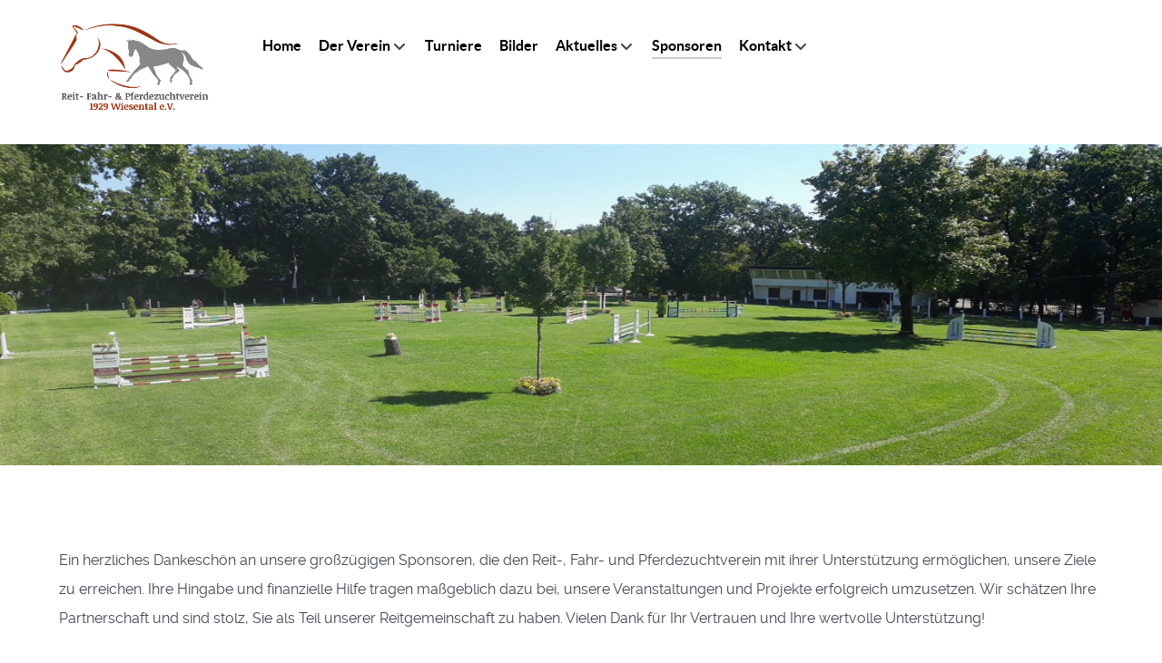

--- FILE ---
content_type: text/html; charset=utf-8
request_url: https://reiterverein-wiesental.de/index.php/sponsoren
body_size: 4989
content:
<!DOCTYPE html>
<html lang="de-DE" dir="ltr">
        
<head>
<script type="text/javascript" data-cmp-ab="1" src="https://cdn.consentmanager.net/delivery/autoblocking/88070.js" data-cmp-host="delivery.consentmanager.net" data-cmp-cdn="cdn.consentmanager.net" data-cmp-codesrc="4"></script>
    
            <meta name="viewport" content="width=device-width, initial-scale=1.0">
        <meta http-equiv="X-UA-Compatible" content="IE=edge" />
        

        
            
         <meta charset="utf-8">
	<meta name="author" content="Martin Fath">
	<meta name="generator" content="Joomla! - Open Source Content Management">
	<title>Sponsoren</title>

    <link href="/media/vendor/joomla-custom-elements/css/joomla-alert.min.css?0.4.1" rel="stylesheet">
	<link href="/media/gantry5/engines/nucleus/css-compiled/nucleus.css" rel="stylesheet">
	<link href="/templates/g5_helium/custom/css-compiled/helium_18.css" rel="stylesheet">
	<link href="/media/gantry5/engines/nucleus/css-compiled/bootstrap5.css" rel="stylesheet">
	<link href="/media/system/css/joomla-fontawesome.min.css" rel="stylesheet">
	<link href="/media/plg_system_debug/css/debug.css" rel="stylesheet">
	<link href="/media/gantry5/assets/css/font-awesome.min.css" rel="stylesheet">
	<link href="/templates/g5_helium/custom/css-compiled/helium-joomla_18.css" rel="stylesheet">
	<link href="/templates/g5_helium/custom/css-compiled/custom_18.css" rel="stylesheet">

    <script type="application/json" class="joomla-script-options new">{"joomla.jtext":{"ERROR":"Fehler","MESSAGE":"Nachricht","NOTICE":"Hinweis","WARNING":"Warnung","JCLOSE":"Schließen","JOK":"OK","JOPEN":"Öffnen"},"system.paths":{"root":"","rootFull":"https:\/\/reiterverein-wiesental.de\/","base":"","baseFull":"https:\/\/reiterverein-wiesental.de\/"},"csrf.token":"b6784f10b792caa83656817919a1288b","plg_system_schedulerunner":{"interval":300}}</script>
	<script src="/media/system/js/core.min.js?a3d8f8"></script>
	<script src="/media/system/js/messages.min.js?9a4811" type="module"></script>
	<script src="/media/plg_system_schedulerunner/js/run-schedule.min.js?229d3b" type="module"></script>
	<script type="application/ld+json">{"@context":"https://schema.org","@graph":[{"@type":"Organization","@id":"https://reiterverein-wiesental.de/#/schema/Organization/base","name":"Reiterverein-Wiesental","url":"https://reiterverein-wiesental.de/"},{"@type":"WebSite","@id":"https://reiterverein-wiesental.de/#/schema/WebSite/base","url":"https://reiterverein-wiesental.de/","name":"Reiterverein-Wiesental","publisher":{"@id":"https://reiterverein-wiesental.de/#/schema/Organization/base"}},{"@type":"WebPage","@id":"https://reiterverein-wiesental.de/#/schema/WebPage/base","url":"https://reiterverein-wiesental.de/index.php/sponsoren","name":"Sponsoren","isPartOf":{"@id":"https://reiterverein-wiesental.de/#/schema/WebSite/base"},"about":{"@id":"https://reiterverein-wiesental.de/#/schema/Organization/base"},"inLanguage":"de-DE"},{"@type":"Article","@id":"https://reiterverein-wiesental.de/#/schema/com_content/article/5","name":"Sponsoren","headline":"Sponsoren","inLanguage":"de-DE","isPartOf":{"@id":"https://reiterverein-wiesental.de/#/schema/WebPage/base"}}]}</script>

    
                
</head>

    <body class="gantry g-helium-style site com_content view-article no-layout no-task dir-ltr itemid-108 outline-18 g-offcanvas-left g-home-particles g-style-preset1">
        
                    

        <div id="g-offcanvas"  data-g-offcanvas-swipe="1" data-g-offcanvas-css3="1">
                        <div class="g-grid">                        

        <div class="g-block size-100">
             <div id="mobile-menu-6325-particle" class="g-content g-particle">            <div id="g-mobilemenu-container" data-g-menu-breakpoint="48rem"></div>
            </div>
        </div>
            </div>
    </div>
        <div id="g-page-surround">
            <div class="g-offcanvas-hide g-offcanvas-toggle" role="navigation" data-offcanvas-toggle aria-controls="g-offcanvas" aria-expanded="false"><i class="fa fa-fw fa-bars"></i></div>                        

                                
                <section id="g-navigation">
                <div class="g-container">                                <div class="g-grid">                        

        <div class="g-block size-100">
             <div class="g-system-messages">
                                            <div id="system-message-container" aria-live="polite"></div>

            
    </div>
        </div>
            </div>
                            <div class="g-grid">                        

        <div class="g-block size-18">
             <div id="logo-4402-particle" class="g-content g-particle">            <div >                    <img src="/images/Logo_Transparent.png"  alt="" />
            </div>
            </div>
        </div>
                    

        <div class="g-block size-62">
             <div id="menu-3581-particle" class="g-content g-particle">            <nav class="g-main-nav" data-g-hover-expand="true">
        <ul class="g-toplevel">
                                                                                                                
        
                
        
                
        
        <li class="g-menu-item g-menu-item-type-component g-menu-item-101 g-standard  ">
                            <a class="g-menu-item-container" href="/index.php">
                                                                <span class="g-menu-item-content">
                                    <span class="g-menu-item-title">Home</span>
            
                    </span>
                                                </a>
                                </li>
    
                                                                                                
        
                
        
                
        
        <li class="g-menu-item g-menu-item-type-heading g-menu-item-105 g-parent g-standard  ">
                            <div class="g-menu-item-container" data-g-menuparent="">                                                                            <span class="g-nav-header g-menu-item-content">            <span class="g-menu-item-title">Der Verein</span>
            </span>
                                        <span class="g-menu-parent-indicator"></span>                            </div>                                                                <ul class="g-dropdown g-inactive g-fade g-dropdown-right">
            <li class="g-dropdown-column">
                        <div class="g-grid">
                        <div class="g-block size-100">
            <ul class="g-sublevel">
                <li class="g-level-1 g-go-back">
                    <a class="g-menu-item-container" href="#" data-g-menuparent=""><span>Back</span></a>
                </li>
                                                                                                                    
        
                
        
                
        
        <li class="g-menu-item g-menu-item-type-component g-menu-item-110  ">
                            <a class="g-menu-item-container" href="/index.php/der-verein/vorstand">
                                                                <span class="g-menu-item-content">
                                    <span class="g-menu-item-title">Vorstand</span>
            
                    </span>
                                                </a>
                                </li>
    
                                                                                                
        
                
        
                
        
        <li class="g-menu-item g-menu-item-type-component g-menu-item-109  ">
                            <a class="g-menu-item-container" href="/index.php/der-verein/geschichte">
                                                                <span class="g-menu-item-content">
                                    <span class="g-menu-item-title">Geschichte</span>
            
                    </span>
                                                </a>
                                </li>
    
                                                                                                
        
                
        
                
        
        <li class="g-menu-item g-menu-item-type-component g-menu-item-115  ">
                            <a class="g-menu-item-container" href="/index.php/der-verein/unsere-anlage">
                                                                <span class="g-menu-item-content">
                                    <span class="g-menu-item-title">Unsere Anlage</span>
            
                    </span>
                                                </a>
                                </li>
    
    
            </ul>
        </div>
            </div>

            </li>
        </ul>
            </li>
    
                                                                                                
        
                
        
                
        
        <li class="g-menu-item g-menu-item-type-component g-menu-item-106 g-standard  ">
                            <a class="g-menu-item-container" href="/index.php/turniere">
                                                                <span class="g-menu-item-content">
                                    <span class="g-menu-item-title">Turniere</span>
            
                    </span>
                                                </a>
                                </li>
    
                                                                                                
        
                
        
                
        
        <li class="g-menu-item g-menu-item-type-component g-menu-item-107 g-standard  ">
                            <a class="g-menu-item-container" href="/index.php/bilder">
                                                                <span class="g-menu-item-content">
                                    <span class="g-menu-item-title">Bilder</span>
            
                    </span>
                                                </a>
                                </li>
    
                                                                                                
        
                
        
                
        
        <li class="g-menu-item g-menu-item-type-component g-menu-item-135 g-parent g-standard g-menu-item-link-parent ">
                            <a class="g-menu-item-container" href="/index.php/aktuelles">
                                                                <span class="g-menu-item-content">
                                    <span class="g-menu-item-title">Aktuelles</span>
            
                    </span>
                    <span class="g-menu-parent-indicator" data-g-menuparent=""></span>                            </a>
                                                                            <ul class="g-dropdown g-inactive g-fade g-dropdown-right">
            <li class="g-dropdown-column">
                        <div class="g-grid">
                        <div class="g-block size-100">
            <ul class="g-sublevel">
                <li class="g-level-1 g-go-back">
                    <a class="g-menu-item-container" href="#" data-g-menuparent=""><span>Back</span></a>
                </li>
                                                                                                                    
        
                
        
                
        
        <li class="g-menu-item g-menu-item-type-component g-menu-item-136  ">
                            <a class="g-menu-item-container" href="/index.php/aktuelles/presse">
                                                                <span class="g-menu-item-content">
                                    <span class="g-menu-item-title">Presse</span>
            
                    </span>
                                                </a>
                                </li>
    
    
            </ul>
        </div>
            </div>

            </li>
        </ul>
            </li>
    
                                                                                                
        
                
        
                
        
        <li class="g-menu-item g-menu-item-type-component g-menu-item-108 active g-standard  ">
                            <a class="g-menu-item-container" href="/index.php/sponsoren">
                                                                <span class="g-menu-item-content">
                                    <span class="g-menu-item-title">Sponsoren</span>
            
                    </span>
                                                </a>
                                </li>
    
                                                                                                
        
                
        
                
        
        <li class="g-menu-item g-menu-item-type-component g-menu-item-112 g-parent g-standard g-menu-item-link-parent ">
                            <a class="g-menu-item-container" href="/index.php/kontakt">
                                                                <span class="g-menu-item-content">
                                    <span class="g-menu-item-title">Kontakt</span>
            
                    </span>
                    <span class="g-menu-parent-indicator" data-g-menuparent=""></span>                            </a>
                                                                            <ul class="g-dropdown g-inactive g-fade g-dropdown-right">
            <li class="g-dropdown-column">
                        <div class="g-grid">
                        <div class="g-block size-100">
            <ul class="g-sublevel">
                <li class="g-level-1 g-go-back">
                    <a class="g-menu-item-container" href="#" data-g-menuparent=""><span>Back</span></a>
                </li>
                                                                                                                    
        
                
        
                
        
        <li class="g-menu-item g-menu-item-type-component g-menu-item-116  ">
                            <a class="g-menu-item-container" href="/index.php/kontakt/anfahrt">
                                                                <span class="g-menu-item-content">
                                    <span class="g-menu-item-title">Anfahrt</span>
            
                    </span>
                                                </a>
                                </li>
    
    
            </ul>
        </div>
            </div>

            </li>
        </ul>
            </li>
    
    
        </ul>
    </nav>
            </div>
        </div>
                    

        <div class="g-block size-20 g-social-header visible-desktop">
             <div id="social-8123-particle" class="g-content g-particle">            <div class="g-social ">
                                            <a href="https://de-de.facebook.com/people/Reit-Fahr-und-Pferdezuchtverein-Wiesental-1929-eV/100066342677186/" target="_blank" rel="noopener noreferrer">
                <span class="fa fa-facebook fa-fw"></span>                <span class="g-social-text"></span>            </a>
            </div>
            </div>
        </div>
            </div>
                            <div class="g-grid">                        

        <div class="g-block size-100 hidden-phone">
             <div id="custom-7558-particle" class="g-content g-particle">            <p>&nbsp;</p>
<p>&nbsp;</p>
            </div>
        </div>
            </div>
            </div>
        
    </section>
                    
                <header id="g-header">
<script type="text/javascript" data-cmp-ab="1" src="https://cdn.consentmanager.net/delivery/autoblocking/88070.js" data-cmp-host="delivery.consentmanager.net" data-cmp-cdn="cdn.consentmanager.net" data-cmp-codesrc="4"></script>
                <div class="g-container">                                <div class="g-grid">                        

        <div class="g-block size-100 hidden-phone">
             <div id="custom-7325-particle" class="g-content g-particle">            <p>&nbsp;</p>
<p>&nbsp;</p>
<p>&nbsp;</p>
<p>&nbsp;</p>
<p>&nbsp;</p>
<p>&nbsp;</p>
            </div>
        </div>
            </div>
            </div>
        
    </header>
                    
                <section id="g-features">
                <div class="g-container">                                <div class="g-grid">                        

        <div class="g-block size-100">
             <div id="custom-6453-particle" class="g-content g-particle">            <p>Ein herzliches Dankesch&ouml;n an unsere gro&szlig;z&uuml;gigen Sponsoren, die den Reit-, Fahr- und Pferdezuchtverein mit ihrer Unterst&uuml;tzung erm&ouml;glichen, unsere Ziele zu erreichen. Ihre Hingabe und finanzielle Hilfe tragen ma&szlig;geblich dazu bei, unsere Veranstaltungen und Projekte erfolgreich umzusetzen. Wir sch&auml;tzen Ihre Partnerschaft und sind stolz, Sie als Teil unserer Reitgemeinschaft zu haben. Vielen Dank f&uuml;r Ihr Vertrauen und Ihre wertvolle Unterst&uuml;tzung!</p>
            </div>
        </div>
            </div>
            </div>
        
    </section>
                    
                <section id="g-above">
                <div class="g-container">                                <div class="g-grid">                        

        <div class="g-block size-100">
             <div class="g-content">
                                                            <div class="platform-content container"><div class="row"><div class="col"><div class="com-content-article item-page">
    <meta itemprop="inLanguage" content="de-DE">
    
    
        
        
    
    
        
                                                <div class="com-content-article__body">
        <table style="border-collapse: collapse; width: 100.313%; height: 1024.8px;" border="1">
<tbody>
<tr style="height: 170.797px;">
<td style="width: 33.2293%; height: 170.797px;"><a href="http://www.tis-industries.de/" target="_blank" rel="noopener"><img style="display: block; margin-left: auto; margin-right: auto;" src="/images/Sponsoren/TIS.jpg" width="150" height="150" /></a></td>
<td style="width: 35.2587%; height: 170.797px;"><a href="http://www.hasbargen.de/" target="_blank" rel="noopener"><img style="display: block; margin-left: auto; margin-right: auto;" src="/images/Sponsoren/Hasbargen.jpg" width="300" height="69" /></a></td>
<td style="width: 31.4339%; height: 170.797px;"><a href="https://www.ftm-foerdertechnik.de/" target="_blank" rel="noopener"><img style="display: block; margin-left: auto; margin-right: auto;" src="/images/Sponsoren/FTM.jpg" width="280" height="77" /></a></td>
</tr>
<tr style="height: 162.344px;">
<td style="width: 33.2293%; height: 162.344px;"><a href="http://www.hillesheim-gmbh.de/" target="_blank" rel="noopener"><img style="display: block; margin-left: auto; margin-right: auto;" src="/images/Sponsoren/Hillesheim-300x102.jpg" width="250" height="102" /></a></td>
<td style="width: 35.2587%; height: 162.344px;"><a href="http://www.hoffmann-arbeitsbuehnen.de/" target="_blank" rel="noopener"><img style="display: block; margin-left: auto; margin-right: auto;" src="/images/Sponsoren/Hoffmann-Kopie-300x53.jpg" width="300" height="53" /></a></td>
<td style="width: 31.4339%; height: 162.344px;"><a href="http://www.metallbau-machauer.de/" target="_blank" rel="noopener"><img style="display: block; margin-left: auto; margin-right: auto;" src="/images/Sponsoren/Machauer.png" width="174" height="135" /></a></td>
</tr>
<tr style="height: 176.766px;">
<td style="width: 33.2293%; height: 176.766px;"><a href="http://www.heidelbergmaterials.de/de/mineralik/" target="_blank" rel="noopener"><img style="display: block; margin-left: auto; margin-right: auto;" src="/images/Sponsoren/HSK%20Logo.jpg" width="301" height="96" loading="lazy" data-path="local-images:/Sponsoren/HSK Logo.jpg" /></a></td>
<td style="width: 35.2587%; height: 176.766px;"><a href="https://wiesentaler.net/" target="_blank" rel="noopener"><img style="display: block; margin-left: auto; margin-right: auto;" src="/images/Sponsoren/Wiesentaler.jpg" width="150" height="150" /></a></td>
<td style="width: 31.4339%; height: 176.766px;"><a href="http://www.loesdau.de/" target="_blank" rel="noopener"><img style="display: block; margin-left: auto; margin-right: auto;" src="/images/Sponsoren/logo-loesdau-2017.png" width="280" height="73" /></a></td>
</tr>
<tr style="height: 160px;">
<td style="width: 33.2293%; height: 160px;"><a href="https://heizungsbau-rm.de/" target="_blank" rel="noopener"><img style="display: block; margin-left: auto; margin-right: auto;" src="/images/Sponsoren/RM.jpg" width="160" height="160" /></a></td>
<td style="width: 35.2587%; height: 178.125px;"><a href="https://casco-helme.de/" target="_blank" rel="noopener"><img style="display: block; margin-left: auto; margin-right: auto;" src="/images/Sponsoren/Logo Casco" width="300" height="71" /></a></td>
<td style="width: 31.4339%; height: 160px;"><a href="http://www.masterhorse.de/" target="_blank" rel="noopener"><img style="display: block; margin-left: auto; margin-right: auto;" src="/images/Sponsoren/Masterhorse2-300x94.png" width="300" height="94" /></a></td>
</tr>
<tr style="height: 176.766px;">
<td style="width: 33.2293%; height: 176.766px;"><a href="http://www.kraemer-pferdesport.de/" target="_blank" rel="noopener"><img style="display: block; margin-left: auto; margin-right: auto;" src="/images/Sponsoren/Kraemer_Logo_quer-300x74.jpg" width="300" height="74" /></a></td>
<td style="width: 35.2587%; height: 176.766px;"><a href="http://www.hintermayer-shop.de/" target="_blank" rel="noopener"><img style="display: block; margin-left: auto; margin-right: auto;" src="/images/Sponsoren/Hintermayer-300x150.png" width="300" height="150" /></a></td>
<td style="width: 31.4339%; height: 176.766px;"><a href="http://www.kanzlei-zipper.de/" target="_blank" rel="noopener"><img style="display: block; margin-left: auto; margin-right: auto;" src="/images/Sponsoren/logo_zipper_2015.png" width="291" height="79" /></a></td>
</tr>
<tr style="height: 178.125px;">
<td style="width: 33.2293%; height: 178.125px;"><a href="http://www.st-hippolyt.de/" target="_blank" rel="noopener"><img style="display: block; margin-left: auto; margin-right: auto;" src="/images/Sponsoren/Logo-Nutrition_Concepts-oben_unten_ivory_2017_A4-300x212.png" width="220" height="180" /></a></td>
<td style="width: 35.2587%; height: 178.125px;"><a href="http://www.die-rasenpartner.de/" target="_blank" rel="noopener"><img style="display: block; margin-left: auto; margin-right: auto;" src="/images/Sponsoren/Rasenpartner-300x71.jpg" width="300" height="71" /></a></td>
<td style="width: 31.4339%; height: 178.125px;"><a href="https://palazzo-mannheim.de/" target="_blank" rel="noopener"><img style="display: block; margin-left: auto; margin-right: auto;" src="/images/Sponsoren/Logo Palazzo" width="250" height="77" /></a></td>
</tr>
<tr style="height: 178.125px;">
<td style="width: 33.2293%; height: 178.125px;"><a href="https://schockemoehle.net/" target="_blank" rel="noopener"><img style="display: block; margin-left: auto; margin-right: auto;" src="/images/Sponsoren/Logo Schockemoehle" width="250" height="180" /></a></td>
<td style="width: 35.2587%; height: 160px;"><a href="http://www.parfuemerie-gutting.de/" target="_blank" rel="noopener"><img style="display: block; margin-left: auto; margin-right: auto;" src="/images/Sponsoren/Gutting-300x133.png" width="250" height="133" /></a></td>
<td style="width: 31.4339%; height: 178.125px;"><a href="https://www.josera.de/?gad_source=1&amp;gclid=EAIaIQobChMIiczbpvqohwMVNJhQBh0VdQ-PEAAYASAAEgL59PD_BwE" target="_blank" rel="noopener"><img style="display: block; margin-left: auto; margin-right: auto;" src="/images/Sponsoren/Logo Josera" width="300" height="77" /></a></td>
</tr>
<tr style="height: 178.125px;">
<td style="width: 33.2293%; height: 178.125px;"><a href="https://www.equiva.com/" target="_blank" rel="noopener"><img style="display: block; margin-left: auto; margin-right: auto;" src="/images/Sponsoren/Logo Equiva" width="250" height="180" /></a></td>
<td style="width: 33.2293%; height: 178.125px;"><a href="https://shop.mattes-reitsport.com/" target="_blank" rel="noopener"><img style="display: block; margin-left: auto; margin-right: auto;" src="/images/Sponsoren/Logo Mattes" width="130" height="180" /></a></td>
<td style="width: 33.2293%; height: 178.125px;"><a href="https://www.salzhofen.de/" target="_blank" rel="noopener"><img style="display: block; margin-left: auto; margin-right: auto;" src="/images/Sponsoren/Salzhofen" width="200" height="250" /></a></td>
</tr>
<tr style="height: 178.125px;">
<td style="width: 33.2293%; height: 178.125px;"><a href="https://www.hkm-sports.com/" target="_blank" rel="noopener"><img style="display: block; margin-left: auto; margin-right: auto;" src="/images/Sponsoren/HKM_Logo" width="200" height="120" /></a></td>
</tr>
</tbody>
</table>     </div>

        
                                        </div></div></div></div>
    
            
    </div>
        </div>
            </div>
            </div>
        
    </section>
                    
                <footer id="g-footer">
                <div class="g-container">                                <div class="g-grid">                        

        <div class="g-block size-20">
             <div id="horizontalmenu-4643-particle" class="g-content g-particle">            <ul class="g-horizontalmenu ">

                    <li>
                <a target="_blank" href="/impressum" title="Impressum">Impressum</a>
            </li>
                    <li>
                <a target="_blank" href="/datenschutz" title="Datenschutz">Datenschutz</a>
            </li>
        
    </ul>
            </div>
        </div>
                    

        <div class="g-block size-60">
             <div class="spacer"></div>
        </div>
                    

        <div class="g-block size-20">
             <div id="totop-5880-particle" class="g-content g-particle">            <div class="">
    <div class="g-totop">
        <a href="#" id="g-totop" rel="nofollow" title="Zum Seitenanfang" aria-label="Zum Seitenanfang">
            Zum Seitenanfang            <i class="fa fa-chevron-up fa-fw"></i>                    </a>
    </div>
</div>
            </div>
        </div>
            </div>
            </div>
        
    </footer>
    
                        

        </div>
                    

                        <script type="text/javascript" src="/media/gantry5/assets/js/main.js"></script>
    

    

        
    </body>
</html>
